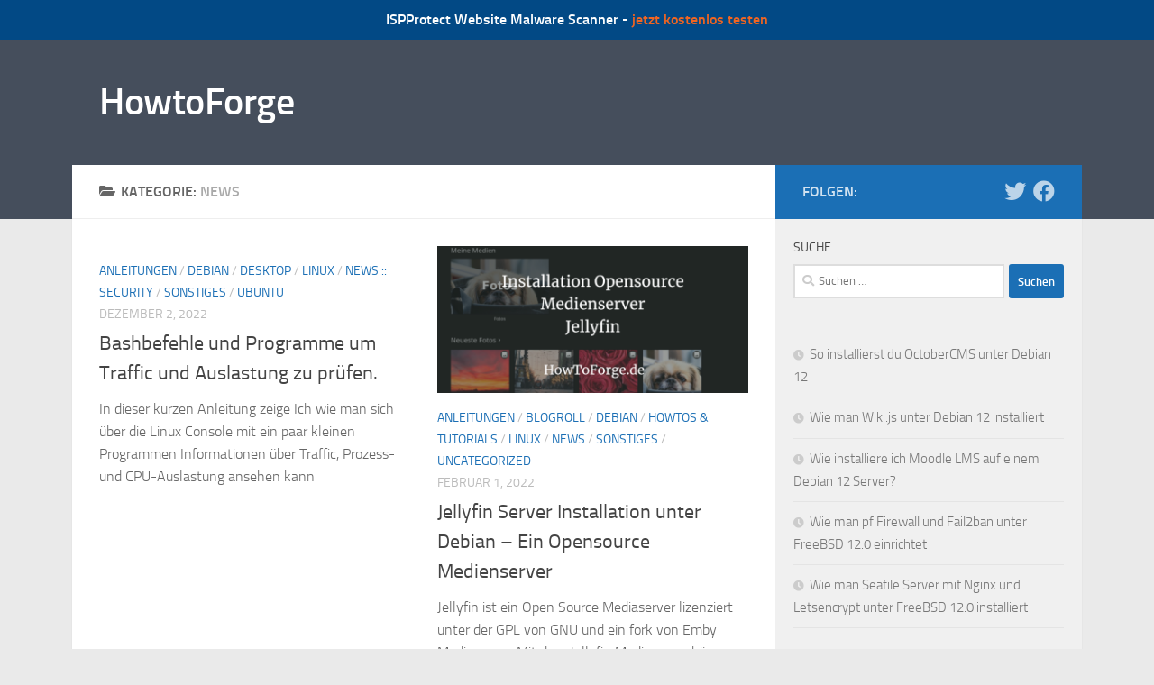

--- FILE ---
content_type: text/css
request_url: https://www.howtoforge.de/wp-content/themes/howtoforge/style.css?ver=1.0.0
body_size: 816
content:
/*
Theme Name: Howtoforge Theme
Theme URI: https://www.howtoforge.de
description: >-
  Vitux Theme
Author: Till Brehm
Author URI: https://www.howtoforge.de
Template: hueman
Version: 1.0.0
License: GNU General Public License v2 or later
License URI: http://www.gnu.org/licenses/gpl-2.0.html
Tags: light, dark, two-columns, right-sidebar, responsive-layout, accessibility-ready
Text Domain: howtoforge
*/

.command {
    padding: 1em;
    border: 1px dashed #2f6fab;
    color: black;
    background-color: #f9f9f9;
    line-height: 1.1em;
    font-family: Courier New, Courier, mono;
    font-size: 16px;
    font-style: italic;
        border-radius: 4px;
}

.system {
    color: black;
    font-family: Courier New, Courier, mono;
    font-size: 16px;
    font-style: italic;
}

.highlight {
    color: #FF0000;
        font-family: Georgia, "Times New Roman", Times, serif;
        font-size: 16px;
        text-decoration: underline;
}

